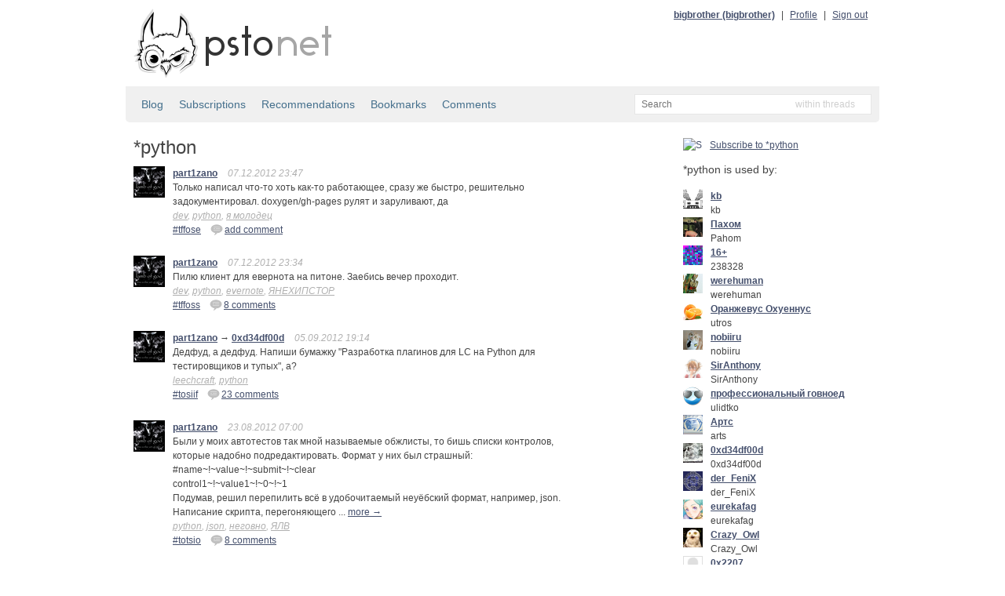

--- FILE ---
content_type: text/html; charset=utf-8
request_url: http://static.bitcheese.net/psto/part1zano.psto.net/tag07d8.html?tag=python
body_size: 8495
content:
<!DOCTYPE html>
<html xmlns="http://www.w3.org/1999/xhtml" xml:lang="ru" lang="ru">

<!-- Mirrored from part1zano.psto.net/tag?tag=python by HTTrack Website Copier/3.x [XR&CO'2010], Fri, 29 Mar 2013 20:11:44 GMT -->
<!-- Added by HTTrack --><meta http-equiv="content-type" content="text/html;charset=utf-8"><!-- /Added by HTTrack -->
<head>
    <meta http-equiv="Content-Type" content="text/html; charset=UTF-8"/>
    <title>*python &mdash; psto.net</title>

    <link rel="icon" type="image/png" href="../psto.net/img/favicon.png"/>

    <link rel="stylesheet" type="text/css" href="../psto.net/css/default.css"/>
    <!--link rel="stylesheet" type="text/css" href="http://psto.net/css/dark.css"/-->

    
    <script type="text/javascript" src="../psto.net/js/jquery-1.4.3.min.js"></script>
    <script type="text/javascript" src="../psto.net/js/jquery.cookie.js"></script>
    <script type="text/javascript" src="../psto.net/js/dialog.js"></script>
    <script type="text/javascript">
        var settings = {host: 'psto.net'};
    </script>
    
    <script type="text/javascript" src="../psto.net/js/user.js"></script>
    
    
    <script type="text/javascript" src="../psto.net/js/common.js"></script>

    
<script type="text/javascript" src="../psto.net/js/post.js"></script>

</head>
<body>
<div id="wrapper">
    <div id="header">
        <a href="http://psto.net/recent"><img id="logo" src="../psto.net/img/logo.png" alt="psto.net"/></a>
        <div id="user-panel">
            
            <a class="name" href="../bigbrother.psto.net/index.html">bigbrother (bigbrother)</a> |
            <a href="http://bigbrother.psto.net/profile">Profile</a> |
            <a id="logout-link" href="http://part1zano.psto.net/logout?key=">Sign out</a>
            
        </div>
    </div>

    
    <div id="sub-hinfo">
        <div id="tabs">
            
            <a href="index.html">Blog</a>
            <a href="http://part1zano.psto.net/subs">Subscriptions</a>
            <a href="recommendations.html">Recommendations</a>
            <a href="bookmarks.html">Bookmarks</a>
            <a href="comments.html">Comments</a>
            
            
        </div>
                <div id="search">
            <form id="search-form" action="http://part1zano.psto.net/search" method="get">
            <input type="text" name="text" id="text-input" class="empty" placeholder="Search" />
            <input type="hidden" name="mode" id="mode-input" value="posts"/>
            </form>
            <div id="mode">
            </div>
            <ul id="modes">
                <li data-value="posts">within threads</li>
                <li data-value="tags">within tags</li>
                <li data-value="users">within users</li>
            </ul>
        </div>

    </div>


    <div id="content">
    
    <div id="content-left">
        <h1>*python</h1>
        
        
    
    
    <div class="post">
        <a href="index.html"><img class="avatar a40" src="../psto.net/img/a/40/part1zano.png" alt=""/></a>
        <div class="cont">
            <a class="name" href="index.html" title="Maxim Kirenenko">part1zano</a>
            
            <span class="info">07.12.2012 23:47</span><span class="info"></span>

            <p>Только написал что-то хоть как-то работающее, сразу же быстро, решительно задокументировал. doxygen/gh-pages рулят и заруливают, да</p>
            
            <div class="tags">
                
                <a href="../psto.net/tag6647.html?tag=dev">dev</a>, 
                
                <a href="../psto.net/tag07d8.html?tag=python">python</a>, 
                
                <a href="../psto.net/tageebf.html?tag=я%20молодец">я молодец</a>
                
            </div>
            <div class="actions">
                <div class="post-id"><a href="tffose.html">#tffose</a></div>
                
                <a href="tffose.html" title="Add comment"><img src="img/reply.png" alt="re"/>add comment</a>
                
                
            </div>
        </div>
    </div>
    

    
    
    <div class="post">
        <a href="index.html"><img class="avatar a40" src="../psto.net/img/a/40/part1zano.png" alt=""/></a>
        <div class="cont">
            <a class="name" href="index.html" title="Maxim Kirenenko">part1zano</a>
            
            <span class="info">07.12.2012 23:34</span><span class="info"></span>

            <p>Пилю клиент для евернота на питоне. Заебись вечер проходит.</p>
            
            <div class="tags">
                
                <a href="../psto.net/tag6647.html?tag=dev">dev</a>, 
                
                <a href="../psto.net/tag07d8.html?tag=python">python</a>, 
                
                <a href="../psto.net/tag7441.html?tag=evernote">evernote</a>, 
                
                <a href="../psto.net/tag741f.html?tag=ЯНЕХИПСТОР">ЯНЕХИПСТОР</a>
                
            </div>
            <div class="actions">
                <div class="post-id"><a href="tffoss.html">#tffoss</a></div>
                
                <a href="tffoss.html" title="Add comment"><img src="img/reply.png" alt="re"/>8 comments</a>
                
                
            </div>
        </div>
    </div>
    

    
    
    <div class="post">
        <a href="index.html"><img class="avatar a40" src="../psto.net/img/a/40/part1zano.png" alt=""/></a>
        <div class="cont">
            <a class="name" href="index.html" title="Maxim Kirenenko">part1zano</a>
            
            &rarr; <a class="name" href="../0xd34df00d.psto.net/index.html" title="0xd34df00d">0xd34df00d</a>
            
            <span class="info">05.09.2012 19:14</span><span class="info"></span>

            <p>Дедфуд, а дедфуд. Напиши бумажку "Разработка плагинов для LC на Python для тестировщиков и тупых", а?</p>
            
            <div class="tags">
                
                <a href="../psto.net/tag20d4.html?tag=leechcraft">leechcraft</a>, 
                
                <a href="../psto.net/tag07d8.html?tag=python">python</a>
                
            </div>
            <div class="actions">
                <div class="post-id"><a href="tosiif.html">#tosiif</a></div>
                
                <a href="tosiif.html" title="Add comment"><img src="img/reply.png" alt="re"/>23 comments</a>
                
                
            </div>
        </div>
    </div>
    

    
    
    <div class="post">
        <a href="index.html"><img class="avatar a40" src="../psto.net/img/a/40/part1zano.png" alt=""/></a>
        <div class="cont">
            <a class="name" href="index.html" title="Maxim Kirenenko">part1zano</a>
            
            <span class="info">23.08.2012 07:00</span><span class="info"></span>

            <p>Были у моих автотестов так мной называемые обжлисты, то бишь списки контролов, которые надобно подредактировать. Формат у них был страшный:<br/>#name~!~value~!~submit~!~clear<br/>control1~!~value1~!~0~!~1<br/>Подумав, решил перепилить всё в удобочитаемый неуёбский формат, например, json. Написание скрипта, перегоняющего ... <a href="totsio.html">more&nbsp;&rarr;</a></p>
            
            <div class="tags">
                
                <a href="../psto.net/tag07d8.html?tag=python">python</a>, 
                
                <a href="../psto.net/tagf0b4.html?tag=json">json</a>, 
                
                <a href="../psto.net/tagea17.html?tag=неговно">неговно</a>, 
                
                <a href="../psto.net/tag2744.html?tag=ЯЛВ">ЯЛВ</a>
                
            </div>
            <div class="actions">
                <div class="post-id"><a href="totsio.html">#totsio</a></div>
                
                <a href="totsio.html" title="Add comment"><img src="img/reply.png" alt="re"/>8 comments</a>
                
                
            </div>
        </div>
    </div>
    

    
    
    <div class="post">
        <a href="index.html"><img class="avatar a40" src="../psto.net/img/a/40/part1zano.png" alt=""/></a>
        <div class="cont">
            <a class="name" href="index.html" title="Maxim Kirenenko">part1zano</a>
            
            <span class="info">05.07.2012 12:45</span><span class="info"></span>

            <p>Нет, уникод в питоне &mdash; полное, конкретное и тотальное говнище. В перле и то проще.</p>
            
            <div class="tags">
                
                <a href="../psto.net/tag07d8.html?tag=python">python</a>, 
                
                <a href="../psto.net/tag4f1a.html?tag=unicode">unicode</a>, 
                
                <a href="../psto.net/tag9a04.html?tag=говно">говно</a>
                
            </div>
            <div class="actions">
                <div class="post-id"><a href="tzzznf.html">#tzzznf</a></div>
                
                <a href="tzzznf.html" title="Add comment"><img src="img/reply.png" alt="re"/>4 comments</a>
                
                
            </div>
        </div>
    </div>
    

    
    
    <div class="post">
        <a href="index.html"><img class="avatar a40" src="../psto.net/img/a/40/part1zano.png" alt=""/></a>
        <div class="cont">
            <a class="name" href="index.html" title="Maxim Kirenenko">part1zano</a>
            
            <span class="info">05.07.2012 06:30</span><span class="info"></span>

            <p>Пишу из селениуМа в Пстач, лОл. ТОльКО униКОд в ПятОне гОвнецО, ОднаКО</p>
            
            <div class="tags">
                
                <a href="../psto.net/tag6e1b.html?tag=wrk">wrk</a>, 
                
                <a href="../psto.net/tagfc45.html?tag=dybr">dybr</a>, 
                
                <a href="../psto.net/tag7c6d.html?tag=негОвнО">негОвнО</a>, 
                
                <a href="../psto.net/tag01a2.html?tag=selenium">selenium</a>, 
                
                <a href="../psto.net/tag07d8.html?tag=python">python</a>
                
            </div>
            <div class="actions">
                <div class="post-id"><a href="onnnhh.html">#onnnhh</a></div>
                
                <a href="onnnhh.html" title="Add comment"><img src="img/reply.png" alt="re"/>10 comments</a>
                
                
            </div>
        </div>
    </div>
    

    
    
    <div class="post">
        <a href="index.html"><img class="avatar a40" src="../psto.net/img/a/40/part1zano.png" alt=""/></a>
        <div class="cont">
            <a class="name" href="index.html" title="Maxim Kirenenko">part1zano</a>
            
            <span class="info">04.07.2012 13:29</span><span class="info"></span>

            <p>Разобрался с биндингами для первотэга ко второтэгу. R HRWKA, автотестам быть.</p>
            
            <div class="tags">
                
                <a href="../psto.net/tag01a2.html?tag=selenium">selenium</a>, 
                
                <a href="../psto.net/tag07d8.html?tag=python">python</a>, 
                
                <a href="../psto.net/tag6e1b.html?tag=wrk">wrk</a>, 
                
                <a href="../psto.net/tagc54c.html?tag=R">R</a>, 
                
                <a href="../psto.net/tagfc45.html?tag=dybr">dybr</a>, 
                
                <a href="../psto.net/tagea17.html?tag=неговно">неговно</a>
                
            </div>
            <div class="actions">
                <div class="post-id"><a href="onnegg.html">#onnegg</a></div>
                
                <a href="onnegg.html" title="Add comment"><img src="img/reply.png" alt="re"/>4 comments</a>
                
                
            </div>
        </div>
    </div>
    

    
    
    <div class="post">
        <a href="index.html"><img class="avatar a40" src="../psto.net/img/a/40/part1zano.png" alt=""/></a>
        <div class="cont">
            <a class="name" href="index.html" title="Maxim Kirenenko">part1zano</a>
            
            <span class="info">04.02.2012 22:47</span><span class="info"></span>

            <p>Не успел оглянуться, как уже переношу дублирующий код в родительский класс. Я няша.</p>
            
            <div class="tags">
                
                <a href="../psto.net/tag2736.html?tag=%2Fdev%2F">/dev/</a>, 
                
                <a href="../psto.net/tag07d8.html?tag=python">python</a>
                
            </div>
            <div class="actions">
                <div class="post-id"><a href="oithhh.html">#oithhh</a></div>
                
                <a href="oithhh.html" title="Add comment"><img src="img/reply.png" alt="re"/>5 comments</a>
                
                
            </div>
        </div>
    </div>
    

    
    
    <div class="post">
        <a href="index.html"><img class="avatar a40" src="../psto.net/img/a/40/part1zano.png" alt=""/></a>
        <div class="cont">
            <a class="name" href="index.html" title="Maxim Kirenenko">part1zano</a>
            
            <span class="info">20.11.2011 13:24</span><span class="info"></span>

            <p>Решил заботать pyqt4, таки шо я могу сказать &mdash; говно-с. Вон, в gtk есть glade и libglade, то есть берём xml-ник и с помощью либы его лихо парсим на любом языке, а тут есть костыль, позволяющий из этого xml-ника сделать python-файл. Говно же.</p>
            
            <div class="tags">
                
                <a href="../psto.net/tag07d8.html?tag=python">python</a>, 
                
                <a href="../psto.net/tagfbb1.html?tag=qt">qt</a>, 
                
                <a href="../psto.net/tag9a04.html?tag=говно">говно</a>
                
            </div>
            <div class="actions">
                <div class="post-id"><a href="otitfs.html">#otitfs</a></div>
                
                <a href="otitfs.html" title="Add comment"><img src="img/reply.png" alt="re"/>9 comments</a>
                
                
            </div>
        </div>
    </div>
    

    
    
    <div class="post">
        <a href="index.html"><img class="avatar a40" src="../psto.net/img/a/40/part1zano.png" alt=""/></a>
        <div class="cont">
            <a class="name" href="index.html" title="Maxim Kirenenko">part1zano</a>
            
            <span class="info">22.09.2011 09:15</span><span class="info"></span>

            <p>Надо бы подучить \3, а то как-то некузяво в общих чертах владеть первыми двумя, не имея возможности даже простецкую хуйню на третьем накорябаать</p>
            
            <div class="tags">
                
                <a href="../psto.net/tagafcb.html?tag=perl">perl</a>, 
                
                <a href="../psto.net/tagf9f1.html?tag=php">php</a>, 
                
                <a href="../psto.net/tag07d8.html?tag=python">python</a>, 
                
                <a href="../psto.net/tagb26f.html?tag=notwitter">notwitter</a>
                
            </div>
            <div class="actions">
                <div class="post-id"><a href="ozsftt.html">#ozsftt</a></div>
                
                <a href="ozsftt.html" title="Add comment"><img src="img/reply.png" alt="re"/>add comment</a>
                
                
            </div>
        </div>
    </div>
    

    
    
    <div class="post">
        <a href="index.html"><img class="avatar a40" src="../psto.net/img/a/40/part1zano.png" alt=""/></a>
        <div class="cont">
            <a class="name" href="index.html" title="Maxim Kirenenko">part1zano</a>
            
            <span class="info">03.06.2011 19:52</span><span class="info"></span>

            <p>\1, притащите мне кто-нибудь книжку по \2, пожааалуйста. Самому пиздовать в гамазин как-то не с руки, уж извините.</p>
            
            <div class="tags">
                
                <a href="../psto.net/tag4479.html?tag=psto%20people">psto people</a>, 
                
                <a href="../psto.net/tag07d8.html?tag=python">python</a>, 
                
                <a href="../psto.net/tag322c.html?tag=шняга">шняга</a>
                
            </div>
            <div class="actions">
                <div class="post-id"><a href="sszge.html">#sszge</a></div>
                
                <a href="sszge.html" title="Add comment"><img src="img/reply.png" alt="re"/>23 comments</a>
                
                
            </div>
        </div>
    </div>
    


        
        <div class="pager">
            
            
        </div>
        
        
<div id="delete-dialog" class="dialog">
    <div class="cont">Do you really want to delete <span></span>?</div>
    <div class="buttons">
        <input type="button" class="ok-button" value="Delete"/>
        <input type="button" class="cancel-button" value="Do not delete"/>
    </div>
</div>

    </div>

    <div id="content-right"><div>
        
        
        <a class="subscribe-link" href="http://part1zano.psto.net/tag/s?tag=python"><img src="http://part1zano.psto.net/img/subscribe.png" alt="S"/>Subscribe to *python</a>
        
        
        
        <h2>*python is used by:</h1>
        
        <div class="user">
            <a href="../kb.psto.net/index.html"><img class="avatar a25" src="../psto.net/img/a/25/kb.png"/></a>
            <div class="info">
                <a class="name" href="../kb.psto.net/index.html">kb</a>
                <p>kb</p>
            </div>
        </div>
        
        <div class="user">
            <a href="../pahom.psto.net/index.html"><img class="avatar a25" src="../psto.net/img/a/25/Pahom.png"/></a>
            <div class="info">
                <a class="name" href="../pahom.psto.net/index.html">Пахом</a>
                <p>Pahom</p>
            </div>
        </div>
        
        <div class="user">
            <a href="../238328.psto.net/index.html"><img class="avatar a25" src="../psto.net/img/a/25/238328.png"/></a>
            <div class="info">
                <a class="name" href="../238328.psto.net/index.html">16+</a>
                <p>238328</p>
            </div>
        </div>
        
        <div class="user">
            <a href="../werehuman.psto.net/index.html"><img class="avatar a25" src="../psto.net/img/a/25/werehuman.png"/></a>
            <div class="info">
                <a class="name" href="../werehuman.psto.net/index.html">werehuman</a>
                <p>werehuman</p>
            </div>
        </div>
        
        <div class="user">
            <a href="../utros.psto.net/index.html"><img class="avatar a25" src="../psto.net/img/a/25/utros.png"/></a>
            <div class="info">
                <a class="name" href="../utros.psto.net/index.html">Оранжевус Охуеннус</a>
                <p>utros</p>
            </div>
        </div>
        
        <div class="user">
            <a href="../nobiiru.psto.net/index.html"><img class="avatar a25" src="../psto.net/img/a/25/nobiiru.png"/></a>
            <div class="info">
                <a class="name" href="../nobiiru.psto.net/index.html">nobiiru</a>
                <p>nobiiru</p>
            </div>
        </div>
        
        <div class="user">
            <a href="../siranthony.psto.net/index.html"><img class="avatar a25" src="../psto.net/img/a/25/SirAnthony.png"/></a>
            <div class="info">
                <a class="name" href="../siranthony.psto.net/index.html">SirAnthony</a>
                <p>SirAnthony</p>
            </div>
        </div>
        
        <div class="user">
            <a href="../ulidtko.psto.net/index.html"><img class="avatar a25" src="../psto.net/img/a/25/ulidtko.png"/></a>
            <div class="info">
                <a class="name" href="../ulidtko.psto.net/index.html">профессиональный говноед</a>
                <p>ulidtko</p>
            </div>
        </div>
        
        <div class="user">
            <a href="../arts.psto.net/index.html"><img class="avatar a25" src="../psto.net/img/a/25/arts.png"/></a>
            <div class="info">
                <a class="name" href="../arts.psto.net/index.html">Артс</a>
                <p>arts</p>
            </div>
        </div>
        
        <div class="user">
            <a href="../0xd34df00d.psto.net/index.html"><img class="avatar a25" src="../psto.net/img/a/25/0xd34df00d.png"/></a>
            <div class="info">
                <a class="name" href="../0xd34df00d.psto.net/index.html">0xd34df00d</a>
                <p>0xd34df00d</p>
            </div>
        </div>
        
        <div class="user">
            <a href="../der_fenix.psto.net/index.html"><img class="avatar a25" src="../psto.net/img/a/25/der_FeniX.png"/></a>
            <div class="info">
                <a class="name" href="../der_fenix.psto.net/index.html">der_FeniX</a>
                <p>der_FeniX</p>
            </div>
        </div>
        
        <div class="user">
            <a href="../eurekafag.psto.net/index.html"><img class="avatar a25" src="../psto.net/img/a/25/eurekafag.png"/></a>
            <div class="info">
                <a class="name" href="../eurekafag.psto.net/index.html">eurekafag</a>
                <p>eurekafag</p>
            </div>
        </div>
        
        <div class="user">
            <a href="../crazy_owl.psto.net/index.html"><img class="avatar a25" src="../psto.net/img/a/25/Crazy_Owl.png"/></a>
            <div class="info">
                <a class="name" href="../crazy_owl.psto.net/index.html">Crazy_Owl</a>
                <p>Crazy_Owl</p>
            </div>
        </div>
        
        <div class="user">
            <a href="../0x2207.psto.net/index.html"><img class="avatar a25" src="../psto.net/img/a/25.png"/></a>
            <div class="info">
                <a class="name" href="../0x2207.psto.net/index.html">0x2207</a>
                <p>0x2207</p>
            </div>
        </div>
        
        <div class="user">
            <a href="../rapture.psto.net/index.html"><img class="avatar a25" src="../psto.net/img/a/25/rapture.png"/></a>
            <div class="info">
                <a class="name" href="../rapture.psto.net/index.html">Spiritual ecstasy</a>
                <p>rapture</p>
            </div>
        </div>
        
        <div class="user">
            <a href="../rayslava.psto.net/index.html"><img class="avatar a25" src="../psto.net/img/a/25.png"/></a>
            <div class="info">
                <a class="name" href="../rayslava.psto.net/index.html"></a>
                <p>Rayslava</p>
            </div>
        </div>
        
        <div class="user">
            <a href="index.html"><img class="avatar a25" src="../psto.net/img/a/25/part1zano.png"/></a>
            <div class="info">
                <a class="name" href="index.html">Maxim Kirenenko</a>
                <p>part1zano</p>
            </div>
        </div>
        
        <div class="user">
            <a href="../odin.psto.net/index.html"><img class="avatar a25" src="../psto.net/img/a/25/odin.png"/></a>
            <div class="info">
                <a class="name" href="../odin.psto.net/index.html">desperate donkey</a>
                <p>odin</p>
            </div>
        </div>
        
        <div class="user">
            <a href="../eoranged.psto.net/index.html"><img class="avatar a25" src="../psto.net/img/a/25/eoranged.png"/></a>
            <div class="info">
                <a class="name" href="../eoranged.psto.net/index.html">eoranged</a>
                <p>eoranged</p>
            </div>
        </div>
        
        <div class="user">
            <a href="../like-all.psto.net/index.html"><img class="avatar a25" src="../psto.net/img/a/25/Like-all.png"/></a>
            <div class="info">
                <a class="name" href="../like-all.psto.net/index.html">Darth Bricktop</a>
                <p>Like-all</p>
            </div>
        </div>
        
        <div class="user">
            <a href="../magog.psto.net/index.html"><img class="avatar a25" src="../psto.net/img/a/25.png"/></a>
            <div class="info">
                <a class="name" href="../magog.psto.net/index.html">Mагог Магогович</a>
                <p>magog</p>
            </div>
        </div>
        
        <div class="user">
            <a href="../jabber.psto.net/index.html"><img class="avatar a25" src="../psto.net/img/a/25/jabber.png"/></a>
            <div class="info">
                <a class="name" href="../jabber.psto.net/index.html">jabber</a>
                <p>jabber</p>
            </div>
        </div>
        
        <div class="user">
            <a href="../asmer.psto.net/index.html"><img class="avatar a25" src="../psto.net/img/a/25.png"/></a>
            <div class="info">
                <a class="name" href="../asmer.psto.net/index.html">asmer</a>
                <p>asmer</p>
            </div>
        </div>
        
        <div class="user">
            <a href="../nico-izo.psto.net/index.html"><img class="avatar a25" src="../psto.net/img/a/25/Nico-izo.png"/></a>
            <div class="info">
                <a class="name" href="../nico-izo.psto.net/index.html">Nico-izo</a>
                <p>Nico-izo</p>
            </div>
        </div>
        
        <div class="user">
            <a href="../gelraen.psto.net/index.html"><img class="avatar a25" src="../psto.net/img/a/25/gelraen.png"/></a>
            <div class="info">
                <a class="name" href="../gelraen.psto.net/index.html">gelraen</a>
                <p>gelraen</p>
            </div>
        </div>
        
        <div class="user">
            <a href="../gisty.psto.net/index.html"><img class="avatar a25" src="../psto.net/img/a/25/gisty.png"/></a>
            <div class="info">
                <a class="name" href="../gisty.psto.net/index.html">Марсианская улиточка</a>
                <p>gisty</p>
            </div>
        </div>
        
        <div class="user">
            <a href="../richmond.psto.net/index.html"><img class="avatar a25" src="../psto.net/img/a/25/richmond.png"/></a>
            <div class="info">
                <a class="name" href="../richmond.psto.net/index.html">Джордж Ричмонд</a>
                <p>richmond</p>
            </div>
        </div>
        
        <div class="user">
            <a href="../minoru.psto.net/index.html"><img class="avatar a25" src="../psto.net/img/a/25/Minoru.png"/></a>
            <div class="info">
                <a class="name" href="../minoru.psto.net/index.html">Minoru</a>
                <p>Minoru</p>
            </div>
        </div>
        
        <div class="user">
            <a href="../13oz.psto.net/index.html"><img class="avatar a25" src="../psto.net/img/a/25/13oz.png"/></a>
            <div class="info">
                <a class="name" href="../13oz.psto.net/index.html">13oz</a>
                <p>13oz</p>
            </div>
        </div>
        
        <div class="user">
            <a href="../rakoth.psto.net/index.html"><img class="avatar a25" src="../psto.net/img/a/25/rakoth.png"/></a>
            <div class="info">
                <a class="name" href="../rakoth.psto.net/index.html">rakoth</a>
                <p>rakoth</p>
            </div>
        </div>
        
        <div class="user">
            <a href="../kryukov.psto.net/index.html"><img class="avatar a25" src="../psto.net/img/a/25/Kryukov.png"/></a>
            <div class="info">
                <a class="name" href="../kryukov.psto.net/index.html"> </a>
                <p>Kryukov</p>
            </div>
        </div>
        
        <div class="user">
            <a href="../kelthuzad.psto.net/index.html"><img class="avatar a25" src="../psto.net/img/a/25/kelthuzad.png"/></a>
            <div class="info">
                <a class="name" href="../kelthuzad.psto.net/index.html">Unknown Artist</a>
                <p>kelthuzad</p>
            </div>
        </div>
        
        <div class="user">
            <a href="../madinsane.psto.net/index.html"><img class="avatar a25" src="../psto.net/img/a/25/madInsane.png"/></a>
            <div class="info">
                <a class="name" href="../madinsane.psto.net/index.html">Лисий хвост</a>
                <p>madInsane</p>
            </div>
        </div>
        
        <div class="user">
            <a href="../hirthwork.psto.net/index.html"><img class="avatar a25" src="../psto.net/img/a/25/hirthwork.png"/></a>
            <div class="info">
                <a class="name" href="../hirthwork.psto.net/index.html">Hirthwork McGillah</a>
                <p>hirthwork</p>
            </div>
        </div>
        
        <div class="user">
            <a href="../johan.psto.net/index.html"><img class="avatar a25" src="../psto.net/img/a/25/johan.png"/></a>
            <div class="info">
                <a class="name" href="../johan.psto.net/index.html">Johan</a>
                <p>johan</p>
            </div>
        </div>
        
        <div class="user">
            <a href="../top4ek.psto.net/index.html"><img class="avatar a25" src="../psto.net/img/a/25/top4ek.png"/></a>
            <div class="info">
                <a class="name" href="../top4ek.psto.net/index.html">Alexander Aleschenko</a>
                <p>top4ek</p>
            </div>
        </div>
        
        <div class="user">
            <a href="../hanyuupoke.psto.net/index.html"><img class="avatar a25" src="../psto.net/img/a/25.png"/></a>
            <div class="info">
                <a class="name" href="../hanyuupoke.psto.net/index.html"></a>
                <p>hanyuupoke</p>
            </div>
        </div>
        
        <div class="user">
            <a href="../k900.psto.net/index.html"><img class="avatar a25" src="../psto.net/img/a/25/K900.png"/></a>
            <div class="info">
                <a class="name" href="../k900.psto.net/index.html">K900</a>
                <p>K900</p>
            </div>
        </div>
        
        <div class="user">
            <a href="../lexszero.psto.net/index.html"><img class="avatar a25" src="../psto.net/img/a/25.png"/></a>
            <div class="info">
                <a class="name" href="../lexszero.psto.net/index.html">lexszero</a>
                <p>lexszero</p>
            </div>
        </div>
        
        <div class="user">
            <a href="../amd63.psto.net/index.html"><img class="avatar a25" src="../psto.net/img/a/25/amd63.png"/></a>
            <div class="info">
                <a class="name" href="../amd63.psto.net/index.html">amd63</a>
                <p>amd63</p>
            </div>
        </div>
        
        <div class="user">
            <a href="../nstm0.psto.net/index.html"><img class="avatar a25" src="../psto.net/img/a/25/nstm0.png"/></a>
            <div class="info">
                <a class="name" href="../nstm0.psto.net/index.html">nstm0</a>
                <p>nstm0</p>
            </div>
        </div>
        
        <div class="user">
            <a href="../ky6uk.psto.net/index.html"><img class="avatar a25" src="../psto.net/img/a/25/Ky6uk.png"/></a>
            <div class="info">
                <a class="name" href="../ky6uk.psto.net/index.html">Ky6uk</a>
                <p>Ky6uk</p>
            </div>
        </div>
        
        <div class="user">
            <a href="../basileus.psto.net/index.html"><img class="avatar a25" src="../psto.net/img/a/25/Basileus.png"/></a>
            <div class="info">
                <a class="name" href="../basileus.psto.net/index.html">Basileus</a>
                <p>Basileus</p>
            </div>
        </div>
        
        <div class="user">
            <a href="../alxrt.psto.net/index.html"><img class="avatar a25" src="../psto.net/img/a/25.png"/></a>
            <div class="info">
                <a class="name" href="../alxrt.psto.net/index.html">alxrt</a>
                <p>alxrt</p>
            </div>
        </div>
        
        <div class="user">
            <a href="../komar.psto.net/index.html"><img class="avatar a25" src="../psto.net/img/a/25/komar.png"/></a>
            <div class="info">
                <a class="name" href="../komar.psto.net/index.html">Александр Марков</a>
                <p>komar</p>
            </div>
        </div>
        
        <div class="user">
            <a href="../zw0rk.psto.net/index.html"><img class="avatar a25" src="../psto.net/img/a/25/zw0rk.png"/></a>
            <div class="info">
                <a class="name" href="../zw0rk.psto.net/index.html">zw0rk</a>
                <p>zw0rk</p>
            </div>
        </div>
        
        <div class="user">
            <a href="../rondo.psto.net/index.html"><img class="avatar a25" src="../psto.net/img/a/25/Rondo.png"/></a>
            <div class="info">
                <a class="name" href="../rondo.psto.net/index.html"></a>
                <p>Rondo</p>
            </div>
        </div>
        
        <div class="user">
            <a href="../nebeda.psto.net/index.html"><img class="avatar a25" src="../psto.net/img/a/25/nebeda.png"/></a>
            <div class="info">
                <a class="name" href="../nebeda.psto.net/index.html">Nebeda</a>
                <p>nebeda</p>
            </div>
        </div>
        
        <div class="user">
            <a href="../rnd_d.psto.net/index.html"><img class="avatar a25" src="../psto.net/img/a/25.png"/></a>
            <div class="info">
                <a class="name" href="../rnd_d.psto.net/index.html">rnd_d</a>
                <p>rnd_d</p>
            </div>
        </div>
        
        <div class="user">
            <a href="../svtk.psto.net/index.html"><img class="avatar a25" src="../psto.net/img/a/25.png"/></a>
            <div class="info">
                <a class="name" href="../svtk.psto.net/index.html">svtk</a>
                <p>svtk</p>
            </div>
        </div>
        
        <div class="user">
            <a href="../generatorglukoff.psto.net/index.html"><img class="avatar a25" src="../psto.net/img/a/25/generatorglukoff.png"/></a>
            <div class="info">
                <a class="name" href="../generatorglukoff.psto.net/index.html">няша</a>
                <p>generatorglukoff</p>
            </div>
        </div>
        
        <div class="user">
            <a href="../anonymous_owl.psto.net/index.html"><img class="avatar a25" src="../psto.net/img/a/25.png"/></a>
            <div class="info">
                <a class="name" href="../anonymous_owl.psto.net/index.html">anonymous_owl</a>
                <p>anonymous_owl</p>
            </div>
        </div>
        
        <div class="user">
            <a href="../iwasawafag.psto.net/index.html"><img class="avatar a25" src="../psto.net/img/a/25/Iwasawafag.png"/></a>
            <div class="info">
                <a class="name" href="../iwasawafag.psto.net/index.html">Iwasawafag</a>
                <p>Iwasawafag</p>
            </div>
        </div>
        
        <div class="user">
            <a href="../disabler.psto.net/index.html"><img class="avatar a25" src="../psto.net/img/a/25/diSabler.png"/></a>
            <div class="info">
                <a class="name" href="../disabler.psto.net/index.html">diSabler</a>
                <p>diSabler</p>
            </div>
        </div>
        
        <div class="user">
            <a href="../dorfe.psto.net/index.html"><img class="avatar a25" src="../psto.net/img/a/25/dorfe.png"/></a>
            <div class="info">
                <a class="name" href="../dorfe.psto.net/index.html">dorfe</a>
                <p>dorfe</p>
            </div>
        </div>
        
        <div class="user">
            <a href="../emu.psto.net/index.html"><img class="avatar a25" src="../psto.net/img/a/25/emu.png"/></a>
            <div class="info">
                <a class="name" href="../emu.psto.net/index.html">Forth EMU</a>
                <p>emu</p>
            </div>
        </div>
        
        <div class="user">
            <a href="../amberize.psto.net/index.html"><img class="avatar a25" src="../psto.net/img/a/25/Amberize.png"/></a>
            <div class="info">
                <a class="name" href="../amberize.psto.net/index.html">Amberize</a>
                <p>Amberize</p>
            </div>
        </div>
        
        <div class="user">
            <a href="../cirno.psto.net/index.html"><img class="avatar a25" src="../psto.net/img/a/25/cirno.png"/></a>
            <div class="info">
                <a class="name" href="../cirno.psto.net/index.html">cirno</a>
                <p>cirno</p>
            </div>
        </div>
        
        <div class="user">
            <a href="../muhas.psto.net/index.html"><img class="avatar a25" src="../psto.net/img/a/25/muhas.png"/></a>
            <div class="info">
                <a class="name" href="../muhas.psto.net/index.html">muhas</a>
                <p>muhas</p>
            </div>
        </div>
        
        <div class="user">
            <a href="../nya.psto.net/index.html"><img class="avatar a25" src="../psto.net/img/a/25/nya.png"/></a>
            <div class="info">
                <a class="name" href="../nya.psto.net/index.html">nya</a>
                <p>nya</p>
            </div>
        </div>
        
        <div class="user">
            <a href="../0vermind.psto.net/index.html"><img class="avatar a25" src="../psto.net/img/a/25/0verMind.png"/></a>
            <div class="info">
                <a class="name" href="../0vermind.psto.net/index.html"></a>
                <p>0verMind</p>
            </div>
        </div>
        
        <div class="user">
            <a href="../rogaboru.psto.net/index.html"><img class="avatar a25" src="../psto.net/img/a/25/rogaboru.png"/></a>
            <div class="info">
                <a class="name" href="../rogaboru.psto.net/index.html">rogaboru</a>
                <p>rogaboru</p>
            </div>
        </div>
        
        <div class="user">
            <a href="../analizer.psto.net/index.html"><img class="avatar a25" src="../psto.net/img/a/25/analizer.png"/></a>
            <div class="info">
                <a class="name" href="../analizer.psto.net/index.html">analizer</a>
                <p>analizer</p>
            </div>
        </div>
        
        <div class="user">
            <a href="../anonim.psto.net/index.html"><img class="avatar a25" src="../psto.net/img/a/25/anonim.png"/></a>
            <div class="info">
                <a class="name" href="../anonim.psto.net/index.html">Anonymous</a>
                <p>anonim</p>
            </div>
        </div>
        
        <div class="user">
            <a href="../nekoexmachina.psto.net/index.html"><img class="avatar a25" src="../psto.net/img/a/25/nekoexmachina.png"/></a>
            <div class="info">
                <a class="name" href="../nekoexmachina.psto.net/index.html">Няша с няшей</a>
                <p>nekoexmachina</p>
            </div>
        </div>
        
        <div class="user">
            <a href="../jarkko.psto.net/index.html"><img class="avatar a25" src="../psto.net/img/a/25/Jarkko.png"/></a>
            <div class="info">
                <a class="name" href="../jarkko.psto.net/index.html">Jarkko</a>
                <p>Jarkko</p>
            </div>
        </div>
        
        <div class="user">
            <a href="../rman.psto.net/index.html"><img class="avatar a25" src="../psto.net/img/a/25/rman.png"/></a>
            <div class="info">
                <a class="name" href="../rman.psto.net/index.html"></a>
                <p>rman</p>
            </div>
        </div>
        
        <div class="user">
            <a href="../vs.psto.net/index.html"><img class="avatar a25" src="../psto.net/img/a/25/vs.png"/></a>
            <div class="info">
                <a class="name" href="../vs.psto.net/index.html">Veles</a>
                <p>vs</p>
            </div>
        </div>
        
        <div class="user">
            <a href="../elemir.psto.net/index.html"><img class="avatar a25" src="../psto.net/img/a/25/Elemir.png"/></a>
            <div class="info">
                <a class="name" href="../elemir.psto.net/index.html">Evgeny I. E. Omelchenko</a>
                <p>Elemir</p>
            </div>
        </div>
        
        <div class="user">
            <a href="../zombieff.psto.net/index.html"><img class="avatar a25" src="../psto.net/img/a/25/zombieff.png"/></a>
            <div class="info">
                <a class="name" href="../zombieff.psto.net/index.html">Tosh</a>
                <p>zombieff</p>
            </div>
        </div>
        
        <div class="user">
            <a href="../sociobljad.psto.net/index.html"><img class="avatar a25" src="../psto.net/img/a/25/sociobljad.png"/></a>
            <div class="info">
                <a class="name" href="../sociobljad.psto.net/index.html">Катенька</a>
                <p>sociobljad</p>
            </div>
        </div>
        
        <div class="user">
            <a href="../proton.psto.net/index.html"><img class="avatar a25" src="../psto.net/img/a/25/proton.png"/></a>
            <div class="info">
                <a class="name" href="../proton.psto.net/index.html">proton</a>
                <p>proton</p>
            </div>
        </div>
        
        <div class="user">
            <a href="../sambaynu.psto.net/index.html"><img class="avatar a25" src="../psto.net/img/a/25/sambaynu.png"/></a>
            <div class="info">
                <a class="name" href="../sambaynu.psto.net/index.html">sambaynu</a>
                <p>sambaynu</p>
            </div>
        </div>
        
        <div class="user">
            <a href="../fpsto.psto.net/index.html"><img class="avatar a25" src="../psto.net/img/a/25/fpsto.png"/></a>
            <div class="info">
                <a class="name" href="../fpsto.psto.net/index.html">OpenJDK (как и в общем с первым мая, женское имя</a>
                <p>fpsto</p>
            </div>
        </div>
        
        <div class="user">
            <a href="../lockie.psto.net/index.html"><img class="avatar a25" src="../psto.net/img/a/25/lockie.png"/></a>
            <div class="info">
                <a class="name" href="../lockie.psto.net/index.html">lockie</a>
                <p>lockie</p>
            </div>
        </div>
        
        <div class="user">
            <a href="../myp.psto.net/index.html"><img class="avatar a25" src="../psto.net/img/a/25/Myp.png"/></a>
            <div class="info">
                <a class="name" href="../myp.psto.net/index.html">Myp</a>
                <p>Myp</p>
            </div>
        </div>
        
        <div class="user">
            <a href="../sattellite.psto.net/index.html"><img class="avatar a25" src="../psto.net/img/a/25/sattellite.png"/></a>
            <div class="info">
                <a class="name" href="../sattellite.psto.net/index.html">sattellite</a>
                <p>sattellite</p>
            </div>
        </div>
        
        <div class="user">
            <a href="../kerrigan.psto.net/index.html"><img class="avatar a25" src="../psto.net/img/a/25/Kerrigan.png"/></a>
            <div class="info">
                <a class="name" href="../kerrigan.psto.net/index.html">Kerrigan</a>
                <p>Kerrigan</p>
            </div>
        </div>
        
        <div class="user">
            <a href="../oxyd.psto.net/index.html"><img class="avatar a25" src="../psto.net/img/a/25/Oxyd.png"/></a>
            <div class="info">
                <a class="name" href="../oxyd.psto.net/index.html">Oxyd</a>
                <p>Oxyd</p>
            </div>
        </div>
        
        <div class="user">
            <a href="../silvery.psto.net/index.html"><img class="avatar a25" src="../psto.net/img/a/25/silvery.png"/></a>
            <div class="info">
                <a class="name" href="../silvery.psto.net/index.html">silvery</a>
                <p>silvery</p>
            </div>
        </div>
        
        <div class="user">
            <a href="../incred.psto.net/index.html"><img class="avatar a25" src="../psto.net/img/a/25/Incred.png"/></a>
            <div class="info">
                <a class="name" href="../incred.psto.net/index.html">ФЫВА</a>
                <p>Incred</p>
            </div>
        </div>
        
        <div class="user">
            <a href="../hleem.psto.net/index.html"><img class="avatar a25" src="../psto.net/img/a/25/hleem.png"/></a>
            <div class="info">
                <a class="name" href="../hleem.psto.net/index.html">hleem</a>
                <p>hleem</p>
            </div>
        </div>
        
        <div class="user">
            <a href="../dees7.psto.net/index.html"><img class="avatar a25" src="../psto.net/img/a/25.png"/></a>
            <div class="info">
                <a class="name" href="../dees7.psto.net/index.html">Dees7</a>
                <p>Dees7</p>
            </div>
        </div>
        
        <div class="user">
            <a href="../darion.psto.net/index.html"><img class="avatar a25" src="../psto.net/img/a/25/Darion.png"/></a>
            <div class="info">
                <a class="name" href="../darion.psto.net/index.html">Darion</a>
                <p>Darion</p>
            </div>
        </div>
        
        <div class="user">
            <a href="../netbug.psto.net/index.html"><img class="avatar a25" src="../psto.net/img/a/25/NetBUG.png"/></a>
            <div class="info">
                <a class="name" href="../netbug.psto.net/index.html">Oleg</a>
                <p>NetBUG</p>
            </div>
        </div>
        
        <div class="user">
            <a href="../lhoofool.psto.net/index.html"><img class="avatar a25" src="../psto.net/img/a/25/lHooFool.png"/></a>
            <div class="info">
                <a class="name" href="../lhoofool.psto.net/index.html">Смерть Неизбежна</a>
                <p>lHooFool</p>
            </div>
        </div>
        
        <div class="user">
            <a href="../xl0.psto.net/index.html"><img class="avatar a25" src="../psto.net/img/a/25/xl0.png"/></a>
            <div class="info">
                <a class="name" href="../xl0.psto.net/index.html">xl0</a>
                <p>xl0</p>
            </div>
        </div>
        
        <div class="user">
            <a href="../mpogoda.psto.net/index.html"><img class="avatar a25" src="../psto.net/img/a/25/MPogoda.png"/></a>
            <div class="info">
                <a class="name" href="../mpogoda.psto.net/index.html">Michael Pogoda</a>
                <p>MPogoda</p>
            </div>
        </div>
        
        <div class="user">
            <a href="../rainergomes.psto.net/index.html"><img class="avatar a25" src="../psto.net/img/a/25.png"/></a>
            <div class="info">
                <a class="name" href="../rainergomes.psto.net/index.html">RainerGomes</a>
                <p>RainerGomes</p>
            </div>
        </div>
        
        <div class="user">
            <a href="../haomand.psto.net/index.html"><img class="avatar a25" src="../psto.net/img/a/25/Haomand.png"/></a>
            <div class="info">
                <a class="name" href="../haomand.psto.net/index.html">Haomand</a>
                <p>Haomand</p>
            </div>
        </div>
        
        <div class="user">
            <a href="../4da.psto.net/index.html"><img class="avatar a25" src="../psto.net/img/a/25/4da.png"/></a>
            <div class="info">
                <a class="name" href="../4da.psto.net/index.html">4DA</a>
                <p>4da</p>
            </div>
        </div>
        
        <div class="user">
            <a href="../xotetb.psto.net/index.html"><img class="avatar a25" src="../psto.net/img/a/25/xotetb.png"/></a>
            <div class="info">
                <a class="name" href="../xotetb.psto.net/index.html">Хотеть!</a>
                <p>xotetb</p>
            </div>
        </div>
        
        <div class="user">
            <a href="../nir.psto.net/index.html"><img class="avatar a25" src="../psto.net/img/a/25/NIR.png"/></a>
            <div class="info">
                <a class="name" href="../nir.psto.net/index.html">NIR</a>
                <p>NIR</p>
            </div>
        </div>
        
        <div class="user">
            <a href="../xenomorph.psto.net/index.html"><img class="avatar a25" src="../psto.net/img/a/25/Xenomorph.png"/></a>
            <div class="info">
                <a class="name" href="../xenomorph.psto.net/index.html">Его Инопланетейшество, Ксеноморф Алиенович Чужой.</a>
                <p>Xenomorph</p>
            </div>
        </div>
        
        <div class="user">
            <a href="../darkelve.psto.net/index.html"><img class="avatar a25" src="../psto.net/img/a/25/DarkElve.png"/></a>
            <div class="info">
                <a class="name" href="../darkelve.psto.net/index.html">DarkElve</a>
                <p>DarkElve</p>
            </div>
        </div>
        
        <div class="user">
            <a href="../radjah.psto.net/index.html"><img class="avatar a25" src="../psto.net/img/a/25/radjah.png"/></a>
            <div class="info">
                <a class="name" href="../radjah.psto.net/index.html">Раджа</a>
                <p>radjah</p>
            </div>
        </div>
        
        <div class="user">
            <a href="../gesh.psto.net/index.html"><img class="avatar a25" src="../psto.net/img/a/25/gesh.png"/></a>
            <div class="info">
                <a class="name" href="../gesh.psto.net/index.html"></a>
                <p>gesh</p>
            </div>
        </div>
        
        <div class="user">
            <a href="../zamotivator.psto.net/index.html"><img class="avatar a25" src="../psto.net/img/a/25/zamotivator.png"/></a>
            <div class="info">
                <a class="name" href="../zamotivator.psto.net/index.html">Oleg Tsarev</a>
                <p>zamotivator</p>
            </div>
        </div>
        
        <div class="user">
            <a href="../beardog.psto.net/index.html"><img class="avatar a25" src="../psto.net/img/a/25/beardog.png"/></a>
            <div class="info">
                <a class="name" href="../beardog.psto.net/index.html">beardog</a>
                <p>beardog</p>
            </div>
        </div>
        
        <div class="user">
            <a href="../djm00n.psto.net/index.html"><img class="avatar a25" src="../psto.net/img/a/25/DJm00n.png"/></a>
            <div class="info">
                <a class="name" href="../djm00n.psto.net/index.html">Bender Bending Rodríguez</a>
                <p>DJm00n</p>
            </div>
        </div>
        
        <div class="user">
            <a href="../shu.psto.net/index.html"><img class="avatar a25" src="../psto.net/img/a/25/Shu.png"/></a>
            <div class="info">
                <a class="name" href="../shu.psto.net/index.html">Shu</a>
                <p>Shu</p>
            </div>
        </div>
        
        <div class="user">
            <a href="../hongweibing.psto.net/index.html"><img class="avatar a25" src="../psto.net/img/a/25/hongweibing.png"/></a>
            <div class="info">
                <a class="name" href="../hongweibing.psto.net/index.html">hóngweìbīng</a>
                <p>hongweibing</p>
            </div>
        </div>
        
        <div class="user">
            <a href="../azzz.psto.net/index.html"><img class="avatar a25" src="../psto.net/img/a/25/azzz.png"/></a>
            <div class="info">
                <a class="name" href="../azzz.psto.net/index.html">Azzz</a>
                <p>azzz</p>
            </div>
        </div>
        
        <div class="user">
            <a href="../eill.psto.net/index.html"><img class="avatar a25" src="../psto.net/img/a/25/eill.png"/></a>
            <div class="info">
                <a class="name" href="../eill.psto.net/index.html">eill</a>
                <p>eill</p>
            </div>
        </div>
        
        <div class="user">
            <a href="../kuroneko.psto.net/index.html"><img class="avatar a25" src="../psto.net/img/a/25/kuroneko.png"/></a>
            <div class="info">
                <a class="name" href="../kuroneko.psto.net/index.html"></a>
                <p>kuroneko</p>
            </div>
        </div>
        
        <div class="user">
            <a href="../sectoid.psto.net/index.html"><img class="avatar a25" src="../psto.net/img/a/25/Sectoid.png"/></a>
            <div class="info">
                <a class="name" href="../sectoid.psto.net/index.html">Sectoid</a>
                <p>Sectoid</p>
            </div>
        </div>
        
        <div class="user">
            <a href="../saransk.psto.net/index.html"><img class="avatar a25" src="../psto.net/img/a/25/saransk.png"/></a>
            <div class="info">
                <a class="name" href="../saransk.psto.net/index.html">lkdjvsdkjfgh</a>
                <p>saransk</p>
            </div>
        </div>
        
        <div class="user">
            <a href="../kainwinterheart.psto.net/index.html"><img class="avatar a25" src="../psto.net/img/a/25/kainwinterheart.png"/></a>
            <div class="info">
                <a class="name" href="../kainwinterheart.psto.net/index.html">Kain Winterheart</a>
                <p>kainwinterheart</p>
            </div>
        </div>
        
    </div></div>

    </div>

</div>
<div id="footer">
    <div id="menu">
        <a href="../psto.net/index.html">Start page</a> |
        <a href="../psto.net/about.html">About psto</a> |
        <a href="../psto.psto.net/index.html">Blog</a> |
        <!--a href="http://psto.net/tos">TOS</a> |-->
        <a href="../psto.net/donate.html">Donate</a> |
        <a href="../psto.net/help/bot.html">Help</a> |
        <a href="http://psto.net/switch?p=1">PDA version</a>
        
        <div style="float: right">
        <script type="text/javascript">
            reformal_wdg_w    = "713";
            reformal_wdg_h    = "460";
            reformal_wdg_domain    = "psto";
            reformal_wdg_mode    = 1;
            reformal_wdg_title   = "Psto.net";
            reformal_wdg_ltitle  = "Оставьте свой отзыв";
            reformal_wdg_lfont   = "Verdana, Geneva, sans-serif";
            reformal_wdg_lsize   = "12px";
            reformal_wdg_color   = "#ffffff";
            reformal_wdg_bcolor  = "#516683";
            reformal_wdg_tcolor  = "#FFFFFF";
            reformal_wdg_align   = "left";
            reformal_wdg_charset = "utf-8";
            reformal_wdg_waction = 1;
            reformal_wdg_vcolor  = "#9FCE54";
            reformal_wdg_cmline  = "#E0E0E0";
            reformal_wdg_glcolor  = "#105895";
            reformal_wdg_tbcolor  = "#FFFFFF";
            reformal_wdg_tcolor_aw4  = "#3F4543";
             
            reformal_wdg_bimage = "http://part1zano.psto.net/7688f5685f7701e97daa5497d3d9c745.png";
             
            </script>

            <script type="text/javascript" language="JavaScript" src="http://reformal.ru/tabn2v4.js?charset=utf-8"></script><noscript><a href="http://psto.reformal.ru/">Psto.net feedback</a> <a href="http://reformal.ru/">на платформе <img src="http://widget.reformal.ru/i/reformal_ru.png" /></a></noscript>
            </div>
            
    </div>
    <div id="copyright">
        &copy; 2010 <a href="../psto.net/index.html">Psto</a> team
    </div>
</div>




<div id="logout-div"></div>



<script type="text/javascript">

  var _gaq = _gaq || [];
  _gaq.push(['_setAccount', 'UA-20332273-1']);
  _gaq.push(['_setDomainName', '.psto.net']);
  _gaq.push(['_trackPageview']);

  (function() {
    var ga = document.createElement('script'); ga.type = 'text/javascript'; ga.async = true;
    ga.src = ('https:' == document.location.protocol ? 'https://ssl' : 'http://www') + '.google-analytics.com/ga.js';
    var s = document.getElementsByTagName('script')[0]; s.parentNode.insertBefore(ga, s);
  })();

</script>


</body>

<!-- Mirrored from part1zano.psto.net/tag?tag=python by HTTrack Website Copier/3.x [XR&CO'2010], Fri, 29 Mar 2013 20:11:45 GMT -->
<!-- Added by HTTrack --><meta http-equiv="content-type" content="text/html;charset=utf-8"><!-- /Added by HTTrack -->
</html>
